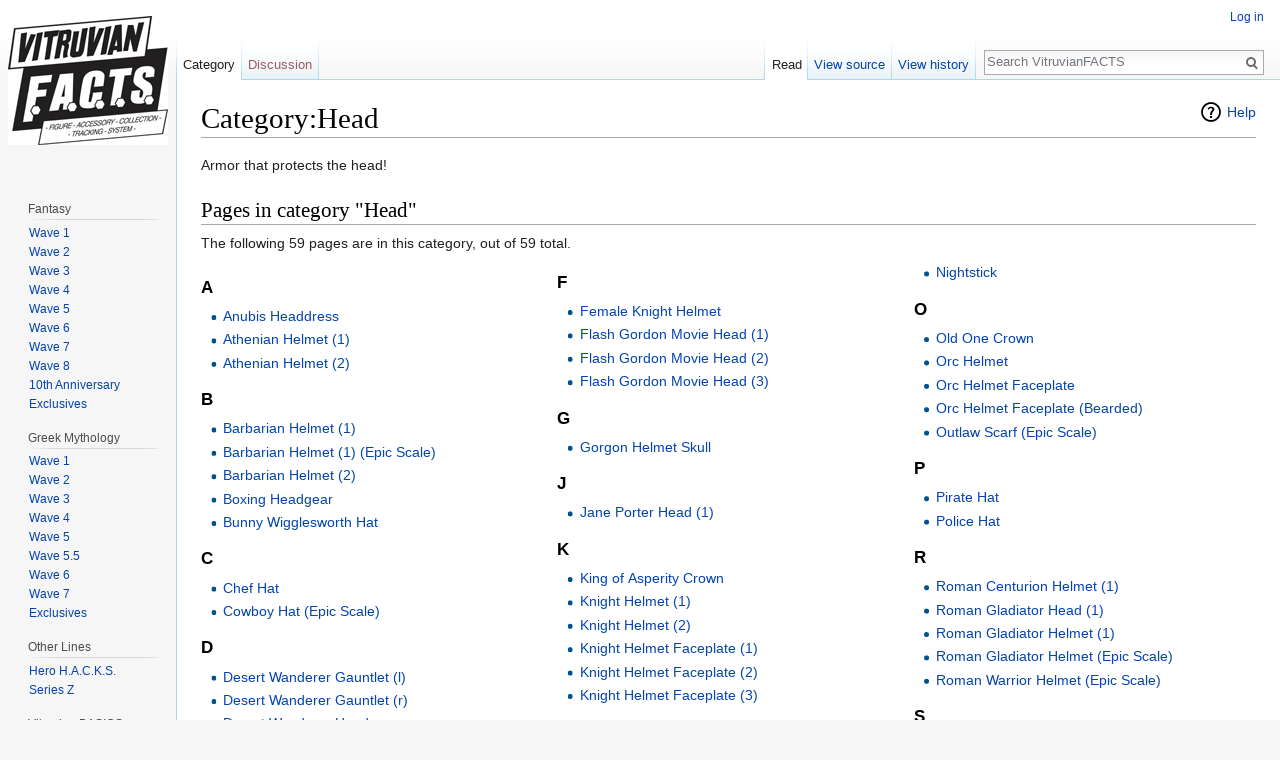

--- FILE ---
content_type: text/html; charset=UTF-8
request_url: http://vhackswiki.com/vhackswiki/index.php/Category:Head
body_size: 6003
content:
<!DOCTYPE html>
<html class="client-nojs" lang="en" dir="ltr">
<head>
<meta charset="UTF-8"/>
<title>Category:Head - VitruvianFACTS</title>
<script>document.documentElement.className = document.documentElement.className.replace( /(^|\s)client-nojs(\s|$)/, "$1client-js$2" );</script>
<script>(window.RLQ=window.RLQ||[]).push(function(){mw.config.set({"wgCanonicalNamespace":"Category","wgCanonicalSpecialPageName":false,"wgNamespaceNumber":14,"wgPageName":"Category:Head","wgTitle":"Head","wgCurRevisionId":1310,"wgRevisionId":1310,"wgArticleId":1008,"wgIsArticle":true,"wgIsRedirect":false,"wgAction":"view","wgUserName":null,"wgUserGroups":["*"],"wgCategories":[],"wgBreakFrames":false,"wgPageContentLanguage":"en","wgPageContentModel":"wikitext","wgSeparatorTransformTable":["",""],"wgDigitTransformTable":["",""],"wgDefaultDateFormat":"dmy","wgMonthNames":["","January","February","March","April","May","June","July","August","September","October","November","December"],"wgMonthNamesShort":["","Jan","Feb","Mar","Apr","May","Jun","Jul","Aug","Sep","Oct","Nov","Dec"],"wgRelevantPageName":"Category:Head","wgRelevantArticleId":1008,"wgRequestId":"aWrE3UNGLwdd3MoGb__05wAAAIk","wgIsProbablyEditable":false,"wgRestrictionEdit":[],"wgRestrictionMove":[],"wgWikiEditorEnabledModules":{"toolbar":true,"dialogs":true,"preview":true,"publish":true}});mw.loader.state({"site.styles":"ready","noscript":"ready","user.styles":"ready","user":"ready","user.options":"loading","user.tokens":"loading","mediawiki.action.view.categoryPage.styles":"ready","mediawiki.helplink":"ready","mediawiki.legacy.shared":"ready","mediawiki.legacy.commonPrint":"ready","mediawiki.sectionAnchor":"ready","mediawiki.skinning.interface":"ready","skins.vector.styles":"ready"});mw.loader.implement("user.options@0j3lz3q",function($,jQuery,require,module){mw.user.options.set({"variant":"en"});});mw.loader.implement("user.tokens@0sy3tea",function ( $, jQuery, require, module ) {
mw.user.tokens.set({"editToken":"+\\","patrolToken":"+\\","watchToken":"+\\","csrfToken":"+\\"});/*@nomin*/;

});mw.loader.load(["mediawiki.action.view.postEdit","site","mediawiki.page.startup","mediawiki.user","mediawiki.hidpi","mediawiki.page.ready","mediawiki.searchSuggest","skins.vector.js"]);});</script>
<link rel="stylesheet" href="/vhackswiki/load.php?debug=false&amp;lang=en&amp;modules=mediawiki.action.view.categoryPage.styles%7Cmediawiki.helplink%2CsectionAnchor%7Cmediawiki.legacy.commonPrint%2Cshared%7Cmediawiki.skinning.interface%7Cskins.vector.styles&amp;only=styles&amp;skin=vector"/>
<script async="" src="/vhackswiki/load.php?debug=false&amp;lang=en&amp;modules=startup&amp;only=scripts&amp;skin=vector"></script>
<meta name="ResourceLoaderDynamicStyles" content=""/>
<link rel="stylesheet" href="/vhackswiki/load.php?debug=false&amp;lang=en&amp;modules=site.styles&amp;only=styles&amp;skin=vector"/>
<meta name="generator" content="MediaWiki 1.29.1"/>
<link rel="shortcut icon" href="/favicon.ico"/>
<link rel="search" type="application/opensearchdescription+xml" href="/vhackswiki/opensearch_desc.php" title="VitruvianFACTS (en)"/>
<link rel="EditURI" type="application/rsd+xml" href="http://vhackswiki.com/vhackswiki/api.php?action=rsd"/>
<link rel="alternate" type="application/atom+xml" title="VitruvianFACTS Atom feed" href="/vhackswiki/index.php?title=Special:RecentChanges&amp;feed=atom"/>
</head>
<body class="mediawiki ltr sitedir-ltr mw-hide-empty-elt ns-14 ns-subject page-Category_Head rootpage-Category_Head skin-vector action-view">		<div id="mw-page-base" class="noprint"></div>
		<div id="mw-head-base" class="noprint"></div>
		<div id="content" class="mw-body" role="main">
			<a id="top"></a>

						<div class="mw-indicators mw-body-content">
<div id="mw-indicator-mw-helplink" class="mw-indicator"><a href="//www.mediawiki.org/wiki/Special:MyLanguage/Help:Categories" target="_blank" class="mw-helplink">Help</a></div>
</div>
			<h1 id="firstHeading" class="firstHeading" lang="en">Category:Head</h1>
									<div id="bodyContent" class="mw-body-content">
									<div id="siteSub">From VitruvianFACTS</div>
								<div id="contentSub"></div>
												<div id="jump-to-nav" class="mw-jump">
					Jump to:					<a href="#mw-head">navigation</a>, 					<a href="#p-search">search</a>
				</div>
				<div id="mw-content-text" lang="en" dir="ltr" class="mw-content-ltr"><p>Armor that protects the head!
</p>
<!-- 
NewPP limit report
Cached time: 20260116152134
Cache expiry: 86400
Dynamic content: false
CPU time usage: 0.000 seconds
Real time usage: 0.000 seconds
Preprocessor visited node count: 1/1000000
Preprocessor generated node count: 4/1000000
Post‐expand include size: 0/2097152 bytes
Template argument size: 0/2097152 bytes
Highest expansion depth: 1/40
Expensive parser function count: 0/100
-->
<!--
Transclusion expansion time report (%,ms,calls,template)
100.00%    0.000      1 -total
-->

<!-- Saved in parser cache with key HacksWiki:pcache:idhash:1008-0!*!*!*!*!*!* and timestamp 20260116152134 and revision id 1310
 -->
<div class="mw-category-generated" lang="en" dir="ltr"><div id="mw-pages">
<h2>Pages in category "Head"</h2>
<p>The following 59 pages are in this category, out of 59 total.
</p><div lang="en" dir="ltr" class="mw-content-ltr"><div class="mw-category"><div class="mw-category-group"><h3>A</h3>
<ul><li><a href="/vhackswiki/index.php/Anubis_Headdress" title="Anubis Headdress">Anubis Headdress</a></li>
<li><a href="/vhackswiki/index.php/Athenian_Helmet_(1)" title="Athenian Helmet (1)">Athenian Helmet (1)</a></li>
<li><a href="/vhackswiki/index.php/Athenian_Helmet_(2)" title="Athenian Helmet (2)">Athenian Helmet (2)</a></li></ul></div><div class="mw-category-group"><h3>B</h3>
<ul><li><a href="/vhackswiki/index.php/Barbarian_Helmet_(1)" title="Barbarian Helmet (1)">Barbarian Helmet (1)</a></li>
<li><a href="/vhackswiki/index.php/Barbarian_Helmet_(1)_(Epic_Scale)" title="Barbarian Helmet (1) (Epic Scale)">Barbarian Helmet (1) (Epic Scale)</a></li>
<li><a href="/vhackswiki/index.php/Barbarian_Helmet_(2)" title="Barbarian Helmet (2)">Barbarian Helmet (2)</a></li>
<li><a href="/vhackswiki/index.php/Boxing_Headgear" title="Boxing Headgear">Boxing Headgear</a></li>
<li><a href="/vhackswiki/index.php/Bunny_Wigglesworth_Hat" title="Bunny Wigglesworth Hat">Bunny Wigglesworth Hat</a></li></ul></div><div class="mw-category-group"><h3>C</h3>
<ul><li><a href="/vhackswiki/index.php/Chef_Hat" title="Chef Hat">Chef Hat</a></li>
<li><a href="/vhackswiki/index.php/Cowboy_Hat_(Epic_Scale)" title="Cowboy Hat (Epic Scale)">Cowboy Hat (Epic Scale)</a></li></ul></div><div class="mw-category-group"><h3>D</h3>
<ul><li><a href="/vhackswiki/index.php/Desert_Wanderer_Gauntlet_(l)" title="Desert Wanderer Gauntlet (l)">Desert Wanderer Gauntlet (l)</a></li>
<li><a href="/vhackswiki/index.php/Desert_Wanderer_Gauntlet_(r)" title="Desert Wanderer Gauntlet (r)">Desert Wanderer Gauntlet (r)</a></li>
<li><a href="/vhackswiki/index.php/Desert_Wanderer_Hood" title="Desert Wanderer Hood">Desert Wanderer Hood</a></li>
<li><a href="/vhackswiki/index.php/Desert_Wanderer_Leg_Wrap_(l)" title="Desert Wanderer Leg Wrap (l)">Desert Wanderer Leg Wrap (l)</a></li>
<li><a href="/vhackswiki/index.php/Desert_Wanderer_Leg_Wrap_(r)" title="Desert Wanderer Leg Wrap (r)">Desert Wanderer Leg Wrap (r)</a></li>
<li><a href="/vhackswiki/index.php/Desert_Wanderer_Scarf" title="Desert Wanderer Scarf">Desert Wanderer Scarf</a></li>
<li><a href="/vhackswiki/index.php/Desert_Wanderer_Sleeve_(l)" title="Desert Wanderer Sleeve (l)">Desert Wanderer Sleeve (l)</a></li>
<li><a href="/vhackswiki/index.php/Desert_Wanderer_Sleeve_(r)" title="Desert Wanderer Sleeve (r)">Desert Wanderer Sleeve (r)</a></li>
<li><a href="/vhackswiki/index.php/Dragon_Harvester_Helmet" title="Dragon Harvester Helmet">Dragon Harvester Helmet</a></li>
<li><a href="/vhackswiki/index.php/Dragon_Knight_Helmet" title="Dragon Knight Helmet">Dragon Knight Helmet</a></li></ul></div><div class="mw-category-group"><h3>E</h3>
<ul><li><a href="/vhackswiki/index.php/Elven_Hood" title="Elven Hood">Elven Hood</a></li></ul></div><div class="mw-category-group"><h3>F</h3>
<ul><li><a href="/vhackswiki/index.php/Female_Knight_Helmet" title="Female Knight Helmet">Female Knight Helmet</a></li>
<li><a href="/vhackswiki/index.php/Flash_Gordon_Movie_Head_(1)" title="Flash Gordon Movie Head (1)">Flash Gordon Movie Head (1)</a></li>
<li><a href="/vhackswiki/index.php/Flash_Gordon_Movie_Head_(2)" title="Flash Gordon Movie Head (2)">Flash Gordon Movie Head (2)</a></li>
<li><a href="/vhackswiki/index.php/Flash_Gordon_Movie_Head_(3)" title="Flash Gordon Movie Head (3)">Flash Gordon Movie Head (3)</a></li></ul></div><div class="mw-category-group"><h3>G</h3>
<ul><li><a href="/vhackswiki/index.php/Gorgon_Helmet_Skull" title="Gorgon Helmet Skull">Gorgon Helmet Skull</a></li></ul></div><div class="mw-category-group"><h3>J</h3>
<ul><li><a href="/vhackswiki/index.php/Jane_Porter_Head_(1)" title="Jane Porter Head (1)">Jane Porter Head (1)</a></li></ul></div><div class="mw-category-group"><h3>K</h3>
<ul><li><a href="/vhackswiki/index.php/King_of_Asperity_Crown" title="King of Asperity Crown">King of Asperity Crown</a></li>
<li><a href="/vhackswiki/index.php/Knight_Helmet_(1)" title="Knight Helmet (1)">Knight Helmet (1)</a></li>
<li><a href="/vhackswiki/index.php/Knight_Helmet_(2)" title="Knight Helmet (2)">Knight Helmet (2)</a></li>
<li><a href="/vhackswiki/index.php/Knight_Helmet_Faceplate_(1)" title="Knight Helmet Faceplate (1)">Knight Helmet Faceplate (1)</a></li>
<li><a href="/vhackswiki/index.php/Knight_Helmet_Faceplate_(2)" title="Knight Helmet Faceplate (2)">Knight Helmet Faceplate (2)</a></li>
<li><a href="/vhackswiki/index.php/Knight_Helmet_Faceplate_(3)" title="Knight Helmet Faceplate (3)">Knight Helmet Faceplate (3)</a></li></ul></div><div class="mw-category-group"><h3>M</h3>
<ul><li><a href="/vhackswiki/index.php/Mage_Collar" title="Mage Collar">Mage Collar</a></li>
<li><a href="/vhackswiki/index.php/Mage_Hood" title="Mage Hood">Mage Hood</a></li>
<li><a href="/vhackswiki/index.php/Mage_Hood_(Epic_Scale)" title="Mage Hood (Epic Scale)">Mage Hood (Epic Scale)</a></li>
<li><a href="/vhackswiki/index.php/Malavar_Quell_Hat" title="Malavar Quell Hat">Malavar Quell Hat</a></li>
<li><a href="/vhackswiki/index.php/Mask_of_Zorro_Hat" title="Mask of Zorro Hat">Mask of Zorro Hat</a></li>
<li><a href="/vhackswiki/index.php/Myrmidon_Helmet" title="Myrmidon Helmet">Myrmidon Helmet</a></li></ul></div><div class="mw-category-group"><h3>N</h3>
<ul><li><a href="/vhackswiki/index.php/Naga_Helmet" title="Naga Helmet">Naga Helmet</a></li>
<li><a href="/vhackswiki/index.php/Nightstick" title="Nightstick">Nightstick</a></li></ul></div><div class="mw-category-group"><h3>O</h3>
<ul><li><a href="/vhackswiki/index.php/Old_One_Crown" title="Old One Crown">Old One Crown</a></li>
<li><a href="/vhackswiki/index.php/Orc_Helmet" title="Orc Helmet">Orc Helmet</a></li>
<li><a href="/vhackswiki/index.php/Orc_Helmet_Faceplate" title="Orc Helmet Faceplate">Orc Helmet Faceplate</a></li>
<li><a href="/vhackswiki/index.php/Orc_Helmet_Faceplate_(Bearded)" title="Orc Helmet Faceplate (Bearded)">Orc Helmet Faceplate (Bearded)</a></li>
<li><a href="/vhackswiki/index.php/Outlaw_Scarf_(Epic_Scale)" title="Outlaw Scarf (Epic Scale)">Outlaw Scarf (Epic Scale)</a></li></ul></div><div class="mw-category-group"><h3>P</h3>
<ul><li><a href="/vhackswiki/index.php/Pirate_Hat" title="Pirate Hat">Pirate Hat</a></li>
<li><a href="/vhackswiki/index.php/Police_Hat" title="Police Hat">Police Hat</a></li></ul></div><div class="mw-category-group"><h3>R</h3>
<ul><li><a href="/vhackswiki/index.php/Roman_Centurion_Helmet_(1)" title="Roman Centurion Helmet (1)">Roman Centurion Helmet (1)</a></li>
<li><a href="/vhackswiki/index.php/Roman_Gladiator_Head_(1)" title="Roman Gladiator Head (1)">Roman Gladiator Head (1)</a></li>
<li><a href="/vhackswiki/index.php/Roman_Gladiator_Helmet_(1)" title="Roman Gladiator Helmet (1)">Roman Gladiator Helmet (1)</a></li>
<li><a href="/vhackswiki/index.php/Roman_Gladiator_Helmet_(Epic_Scale)" title="Roman Gladiator Helmet (Epic Scale)">Roman Gladiator Helmet (Epic Scale)</a></li>
<li><a href="/vhackswiki/index.php/Roman_Warrior_Helmet_(Epic_Scale)" title="Roman Warrior Helmet (Epic Scale)">Roman Warrior Helmet (Epic Scale)</a></li></ul></div><div class="mw-category-group"><h3>S</h3>
<ul><li><a href="/vhackswiki/index.php/Spartan_Helmet" title="Spartan Helmet">Spartan Helmet</a></li>
<li><a href="/vhackswiki/index.php/Spartan_Helmet_(Epic_Scale)" title="Spartan Helmet (Epic Scale)">Spartan Helmet (Epic Scale)</a></li></ul></div><div class="mw-category-group"><h3>T</h3>
<ul><li><a href="/vhackswiki/index.php/Tarzan_Head_(1)" title="Tarzan Head (1)">Tarzan Head (1)</a></li>
<li><a href="/vhackswiki/index.php/Tezcatlipoca_Headdress" title="Tezcatlipoca Headdress">Tezcatlipoca Headdress</a></li></ul></div><div class="mw-category-group"><h3>Z</h3>
<ul><li><a href="/vhackswiki/index.php/Zorro_Hat" title="Zorro Hat">Zorro Hat</a></li>
<li><a href="/vhackswiki/index.php/Zorro_Hat_(Gay_Blade)" title="Zorro Hat (Gay Blade)">Zorro Hat (Gay Blade)</a></li></ul></div></div></div>
</div></div></div>					<div class="printfooter">
						Retrieved from "<a dir="ltr" href="http://vhackswiki.com/vhackswiki/index.php?title=Category:Head&amp;oldid=1310">http://vhackswiki.com/vhackswiki/index.php?title=Category:Head&amp;oldid=1310</a>"					</div>
				<div id="catlinks" class="catlinks catlinks-allhidden" data-mw="interface"></div>				<div class="visualClear"></div>
							</div>
		</div>
		<div id="mw-navigation">
			<h2>Navigation menu</h2>

			<div id="mw-head">
									<div id="p-personal" role="navigation" class="" aria-labelledby="p-personal-label">
						<h3 id="p-personal-label">Personal tools</h3>
						<ul>
							<li id="pt-login"><a href="/vhackswiki/index.php?title=Special:UserLogin&amp;returnto=Category%3AHead" title="You are encouraged to log in; however, it is not mandatory [o]" accesskey="o">Log in</a></li>						</ul>
					</div>
									<div id="left-navigation">
										<div id="p-namespaces" role="navigation" class="vectorTabs" aria-labelledby="p-namespaces-label">
						<h3 id="p-namespaces-label">Namespaces</h3>
						<ul>
															<li  id="ca-nstab-category" class="selected"><span><a href="/vhackswiki/index.php/Category:Head"  title="View the category page [c]" accesskey="c">Category</a></span></li>
															<li  id="ca-talk" class="new"><span><a href="/vhackswiki/index.php?title=Category_talk:Head&amp;action=edit&amp;redlink=1"  title="Discussion about the content page [t]" accesskey="t" rel="discussion">Discussion</a></span></li>
													</ul>
					</div>
										<div id="p-variants" role="navigation" class="vectorMenu emptyPortlet" aria-labelledby="p-variants-label">
												<h3 id="p-variants-label">
							<span>Variants</span><a href="#"></a>
						</h3>

						<div class="menu">
							<ul>
															</ul>
						</div>
					</div>
									</div>
				<div id="right-navigation">
										<div id="p-views" role="navigation" class="vectorTabs" aria-labelledby="p-views-label">
						<h3 id="p-views-label">Views</h3>
						<ul>
															<li id="ca-view" class="selected"><span><a href="/vhackswiki/index.php/Category:Head" >Read</a></span></li>
															<li id="ca-viewsource"><span><a href="/vhackswiki/index.php?title=Category:Head&amp;action=edit"  title="This page is protected.&#10;You can view its source [e]" accesskey="e">View source</a></span></li>
															<li id="ca-history" class="collapsible"><span><a href="/vhackswiki/index.php?title=Category:Head&amp;action=history"  title="Past revisions of this page [h]" accesskey="h">View history</a></span></li>
													</ul>
					</div>
										<div id="p-cactions" role="navigation" class="vectorMenu emptyPortlet" aria-labelledby="p-cactions-label">
						<h3 id="p-cactions-label"><span>More</span><a href="#"></a></h3>

						<div class="menu">
							<ul>
															</ul>
						</div>
					</div>
										<div id="p-search" role="search">
						<h3>
							<label for="searchInput">Search</label>
						</h3>

						<form action="/vhackswiki/index.php" id="searchform">
							<div id="simpleSearch">
							<input type="search" name="search" placeholder="Search VitruvianFACTS" title="Search VitruvianFACTS [f]" accesskey="f" id="searchInput"/><input type="hidden" value="Special:Search" name="title"/><input type="submit" name="fulltext" value="Search" title="Search the pages for this text" id="mw-searchButton" class="searchButton mw-fallbackSearchButton"/><input type="submit" name="go" value="Go" title="Go to a page with this exact name if it exists" id="searchButton" class="searchButton"/>							</div>
						</form>
					</div>
									</div>
			</div>
			<div id="mw-panel">
				<div id="p-logo" role="banner"><a class="mw-wiki-logo" href="/vhackswiki/index.php/Main_Page"  title="Visit the main page"></a></div>
						<div class="portal" role="navigation" id='p-www.bossfightshop.com.7CBossFightShop' aria-labelledby='p-www.bossfightshop.com.7CBossFightShop-label'>
			<h3 id='p-www.bossfightshop.com.7CBossFightShop-label'>www.bossfightshop.com|BossFightShop</h3>

			<div class="body">
									<ul>
											</ul>
							</div>
		</div>
			<div class="portal" role="navigation" id='p-Fantasy' aria-labelledby='p-Fantasy-label'>
			<h3 id='p-Fantasy-label'>Fantasy</h3>

			<div class="body">
									<ul>
						<li id="n-Wave-1"><a href="/vhackswiki/index.php/Series_02_-_Fantasy#Wave_1">Wave 1</a></li><li id="n-Wave-2"><a href="/vhackswiki/index.php/Series_02_-_Fantasy#Wave_2">Wave 2</a></li><li id="n-Wave-3"><a href="/vhackswiki/index.php/Series_02_-_Fantasy#Wave_3">Wave 3</a></li><li id="n-Wave-4"><a href="/vhackswiki/index.php/Series_02_-_Fantasy#Wave_4">Wave 4</a></li><li id="n-Wave-5"><a href="/vhackswiki/index.php/Series_02_-_Fantasy#Wave_5">Wave 5</a></li><li id="n-Wave-6"><a href="/vhackswiki/index.php/Series_02_-_Fantasy#Wave_6">Wave 6</a></li><li id="n-Wave-7"><a href="/vhackswiki/index.php/Series_02_-_Fantasy#Wave_7">Wave 7</a></li><li id="n-Wave-8"><a href="/vhackswiki/index.php/Series_02_-_Fantasy#Wave_8">Wave 8</a></li><li id="n-10th-Anniversary"><a href="/vhackswiki/index.php/Series_02_-_Fantasy#10th_Anniversary">10th Anniversary</a></li><li id="n-Exclusives"><a href="/vhackswiki/index.php/Series_02_-_Fantasy#Exclusives">Exclusives</a></li>					</ul>
							</div>
		</div>
			<div class="portal" role="navigation" id='p-Greek_Mythology' aria-labelledby='p-Greek_Mythology-label'>
			<h3 id='p-Greek_Mythology-label'>Greek Mythology</h3>

			<div class="body">
									<ul>
						<li id="n-Wave-1"><a href="/vhackswiki/index.php/Series_01_-_Greek_Mythology#Wave_1">Wave 1</a></li><li id="n-Wave-2"><a href="/vhackswiki/index.php/Series_01_-_Greek_Mythology#Wave_2">Wave 2</a></li><li id="n-Wave-3"><a href="/vhackswiki/index.php/Series_01_-_Greek_Mythology#Wave_3">Wave 3</a></li><li id="n-Wave-4"><a href="/vhackswiki/index.php/Series_01_-_Greek_Mythology#Wave_4">Wave 4</a></li><li id="n-Wave-5"><a href="/vhackswiki/index.php/Series_01_-_Greek_Mythology#Wave_5">Wave 5</a></li><li id="n-Wave-5.5"><a href="/vhackswiki/index.php/Series_01_-_Greek_Mythology#Wave_5.5">Wave 5.5</a></li><li id="n-Wave-6"><a href="/vhackswiki/index.php/Series_01_-_Greek_Mythology#Wave_6">Wave 6</a></li><li id="n-Wave-7"><a href="/vhackswiki/index.php/Series_01_-_Greek_Mythology#Wave_7">Wave 7</a></li><li id="n-Exclusives"><a href="/vhackswiki/index.php/Series_01_-_Greek_Mythology#Exclusives">Exclusives</a></li>					</ul>
							</div>
		</div>
			<div class="portal" role="navigation" id='p-Other_Lines' aria-labelledby='p-Other_Lines-label'>
			<h3 id='p-Other_Lines-label'>Other Lines</h3>

			<div class="body">
									<ul>
						<li id="n-Hero-H.A.C.K.S."><a href="/vhackswiki/index.php/Hero_H.A.C.K.S.">Hero H.A.C.K.S.</a></li><li id="n-Series-Z"><a href="/vhackswiki/index.php/Series_Z_-_Zombies">Series Z</a></li>					</ul>
							</div>
		</div>
			<div class="portal" role="navigation" id='p-Vitruvian_BASICS' aria-labelledby='p-Vitruvian_BASICS-label'>
			<h3 id='p-Vitruvian_BASICS-label'>Vitruvian BASICS</h3>

			<div class="body">
									<ul>
						<li id="n-Wave-1"><a href="/vhackswiki/index.php/Vitruvian_BASICS#Wave_1">Wave 1</a></li><li id="n-Wave-2"><a href="/vhackswiki/index.php/Vitruvian_BASICS#Wave_2">Wave 2</a></li><li id="n-Special-Release"><a href="/vhackswiki/index.php/Vitruvian_BASICS#Special_Release">Special Release</a></li>					</ul>
							</div>
		</div>
			<div class="portal" role="navigation" id='p-Mighty_Steeds' aria-labelledby='p-Mighty_Steeds-label'>
			<h3 id='p-Mighty_Steeds-label'>Mighty Steeds</h3>

			<div class="body">
									<ul>
						<li id="n-Horses"><a href="/vhackswiki/index.php/Mighty_Steeds#Horses">Horses</a></li><li id="n-Tack"><a href="/vhackswiki/index.php/Mighty_Steeds#Tack">Tack</a></li><li id="n-Creature-Building-Sets"><a href="/vhackswiki/index.php/Mighty_Steeds#Creature_Building_Sets">Creature Building Sets</a></li><li id="n-Mini-Gear-Kits"><a href="/vhackswiki/index.php/Mighty_Steeds#Mini_Gear_Kits">Mini Gear Kits</a></li>					</ul>
							</div>
		</div>
			<div class="portal" role="navigation" id='p-H.A.C.K.S.' aria-labelledby='p-H.A.C.K.S.-label'>
			<h3 id='p-H.A.C.K.S.-label'>H.A.C.K.S.</h3>

			<div class="body">
									<ul>
						<li id="n-Accessories"><a href="/vhackswiki/index.php/Category:Accessories">Accessories</a></li><li id="n-Accessory-Packs"><a href="/vhackswiki/index.php/Category:Accessory_Pack">Accessory Packs</a></li><li id="n-Character-Creator-Kits"><a href="/vhackswiki/index.php/Category:Character_Kits">Character Creator Kits</a></li><li id="n-Blanks"><a href="/vhackswiki/index.php/Category:Blanks">Blanks</a></li><li id="n-Skeletons"><a href="/vhackswiki/index.php/Category:Skeletons">Skeletons</a></li><li id="n-Body-Parts"><a href="/vhackswiki/index.php/Category:Body_Parts">Body Parts</a></li><li id="n-Grab-Bags"><a href="/vhackswiki/index.php/Category:Grab_Bags">Grab Bags</a></li><li id="n-Mini-Kits"><a href="/vhackswiki/index.php/Category:Mini-Kits">Mini-Kits</a></li>					</ul>
							</div>
		</div>
			<div class="portal" role="navigation" id='p-Site_Links' aria-labelledby='p-Site_Links-label'>
			<h3 id='p-Site_Links-label'>Site Links</h3>

			<div class="body">
									<ul>
						<li id="n-mainpage-description"><a href="/vhackswiki/index.php/Main_Page" title="Visit the main page [z]" accesskey="z">Main page</a></li><li id="n-recentchanges"><a href="/vhackswiki/index.php/Special:RecentChanges" title="A list of recent changes in the wiki [r]" accesskey="r">Recent changes</a></li><li id="n-randompage"><a href="/vhackswiki/index.php/Special:Random" title="Load a random page [x]" accesskey="x">Random page</a></li><li id="n-help"><a href="https://www.mediawiki.org/wiki/Special:MyLanguage/Help:Contents" title="The place to find out">Help</a></li>					</ul>
							</div>
		</div>
			<div class="portal" role="navigation" id='p-tb' aria-labelledby='p-tb-label'>
			<h3 id='p-tb-label'>Tools</h3>

			<div class="body">
									<ul>
						<li id="t-whatlinkshere"><a href="/vhackswiki/index.php/Special:WhatLinksHere/Category:Head" title="A list of all wiki pages that link here [j]" accesskey="j">What links here</a></li><li id="t-recentchangeslinked"><a href="/vhackswiki/index.php/Special:RecentChangesLinked/Category:Head" rel="nofollow" title="Recent changes in pages linked from this page [k]" accesskey="k">Related changes</a></li><li id="t-specialpages"><a href="/vhackswiki/index.php/Special:SpecialPages" title="A list of all special pages [q]" accesskey="q">Special pages</a></li><li id="t-print"><a href="/vhackswiki/index.php?title=Category:Head&amp;printable=yes" rel="alternate" title="Printable version of this page [p]" accesskey="p">Printable version</a></li><li id="t-permalink"><a href="/vhackswiki/index.php?title=Category:Head&amp;oldid=1310" title="Permanent link to this revision of the page">Permanent link</a></li><li id="t-info"><a href="/vhackswiki/index.php?title=Category:Head&amp;action=info" title="More information about this page">Page information</a></li>					</ul>
							</div>
		</div>
				</div>
		</div>
		<div id="footer" role="contentinfo">
							<ul id="footer-info">
											<li id="footer-info-lastmod"> This page was last edited on 28 May 2016, at 03:01.</li>
									</ul>
							<ul id="footer-places">
											<li id="footer-places-privacy"><a href="/vhackswiki/index.php/VitruvianFACTS:Privacy_policy" title="VitruvianFACTS:Privacy policy">Privacy policy</a></li>
											<li id="footer-places-about"><a href="/vhackswiki/index.php/VitruvianFACTS:About" title="VitruvianFACTS:About">About VitruvianFACTS</a></li>
											<li id="footer-places-disclaimer"><a href="/vhackswiki/index.php/VitruvianFACTS:General_disclaimer" title="VitruvianFACTS:General disclaimer">Disclaimers</a></li>
									</ul>
										<ul id="footer-icons" class="noprint">
											<li id="footer-poweredbyico">
							<a href="//www.mediawiki.org/"><img src="/vhackswiki/resources/assets/poweredby_mediawiki_88x31.png" alt="Powered by MediaWiki" srcset="/vhackswiki/resources/assets/poweredby_mediawiki_132x47.png 1.5x, /vhackswiki/resources/assets/poweredby_mediawiki_176x62.png 2x" width="88" height="31"/></a>						</li>
									</ul>
						<div style="clear:both"></div>
		</div>
		<script>(window.RLQ=window.RLQ||[]).push(function(){mw.config.set({"wgPageParseReport":{"limitreport":{"cputime":"0.000","walltime":"0.000","ppvisitednodes":{"value":1,"limit":1000000},"ppgeneratednodes":{"value":4,"limit":1000000},"postexpandincludesize":{"value":0,"limit":2097152},"templateargumentsize":{"value":0,"limit":2097152},"expansiondepth":{"value":1,"limit":40},"expensivefunctioncount":{"value":0,"limit":100},"timingprofile":["100.00%    0.000      1 -total"]},"cachereport":{"timestamp":"20260116152134","ttl":86400,"transientcontent":false}}});});</script><script>(window.RLQ=window.RLQ||[]).push(function(){mw.config.set({"wgBackendResponseTime":165});});</script>
	</body>
</html>


--- FILE ---
content_type: text/css; charset=utf-8
request_url: http://vhackswiki.com/vhackswiki/load.php?debug=false&lang=en&modules=site.styles&only=styles&skin=vector
body_size: 94
content:
#p-googleadsense .body{display:block !important}#p-googleadsense h3{display:block}#p-googleadsense h3{background:none !important}

--- FILE ---
content_type: text/javascript; charset=utf-8
request_url: http://vhackswiki.com/vhackswiki/load.php?debug=false&lang=en&modules=startup&only=scripts&skin=vector
body_size: 6589
content:
var mwPerformance=(window.performance&&performance.mark)?performance:{mark:function(){}},mwNow=(function(){var perf=window.performance,navStart=perf&&perf.timing&&perf.timing.navigationStart;return navStart&&typeof perf.now==='function'?function(){return navStart+perf.now();}:function(){return Date.now();};}()),mediaWikiLoadStart;function isCompatible(str){var ua=str||navigator.userAgent;return!!((function(){'use strict';return!this&&!!Function.prototype.bind&&!!window.JSON;}())&&'querySelector'in document&&'localStorage'in window&&'addEventListener'in window&&!(ua.match(/webOS\/1\.[0-4]|SymbianOS|Series60|NetFront|Opera Mini|S40OviBrowser|MeeGo|Android.+Glass|^Mozilla\/5\.0 .+ Gecko\/$|googleweblight/)||ua.match(/PlayStation/i)));}(function(){var NORLQ,script;if(!isCompatible()){document.documentElement.className=document.documentElement.className.replace(/(^|\s)client-js(\s|$)/,'$1client-nojs$2');NORLQ=window.NORLQ||[];while(NORLQ.length){NORLQ.shift()();}window.NORLQ={push:function(
fn){fn();}};window.RLQ={push:function(){}};return;}function startUp(){mw.config=new mw.Map(true);mw.loader.addSource({"local":"/vhackswiki/load.php"});mw.loader.register([["site","1ef2fwy",[1]],["site.styles","0vbq0q3",[],"site"],["noscript","18rwkdz",[],"noscript"],["filepage","1abof98"],["user.groups","1hh3g1y",[5]],["user","1heajlu",[6],"user"],["user.styles","02ppfzc",[],"user"],["user.defaults","0ndc5h2"],["user.options","0j3lz3q",[7],"private"],["user.tokens","0sy3tea",[],"private"],["mediawiki.language.data","0msaucq",[177]],["mediawiki.skinning.elements","0dnjol7"],["mediawiki.skinning.content","0k23f43"],["mediawiki.skinning.interface","15xn4xm"],["mediawiki.skinning.content.parsoid","0emd41z"],["mediawiki.skinning.content.externallinks","0r8hsod"],["jquery.accessKeyLabel","0ekni7y",[25,134]],["jquery.appear","0vd4nnp"],["jquery.async","0c23aqh"],["jquery.autoEllipsis","1sewop6",[37]],["jquery.badge","16ldcu1",[174]],["jquery.byteLength","0wm9jag"],["jquery.byteLimit",
"0mn50ag",[21]],["jquery.checkboxShiftClick","0rniv0r"],["jquery.chosen","10dmqr7"],["jquery.client","1s5h5ay"],["jquery.color","1rtzbrt",[27]],["jquery.colorUtil","1q0u4p0"],["jquery.confirmable","1fmrogr",[178]],["jquery.cookie","0bfyr8y"],["jquery.expandableField","0zco6og"],["jquery.farbtastic","1pjv4tf",[27]],["jquery.footHovzer","0ooj1ru"],["jquery.form","0ssk4h3"],["jquery.fullscreen","0m0nrsv"],["jquery.getAttrs","005l4nk"],["jquery.hidpi","0iy7pi4"],["jquery.highlightText","0ohvi9s",[134]],["jquery.hoverIntent","0szxcld"],["jquery.i18n","1pc7nqw",[176]],["jquery.localize","1bre8uc"],["jquery.makeCollapsible","13k25zc"],["jquery.mockjax","16bz1ai"],["jquery.mw-jump","18ae2p4"],["jquery.mwExtension","1mc71tu"],["jquery.placeholder","0j2lp78"],["jquery.qunit","0lalyf8"],["jquery.spinner","0dcz7wf"],["jquery.jStorage","04nvicf"],["jquery.suggestions","1mzn44w",[37]],["jquery.tabIndex","0dcrnhp"],["jquery.tablesorter","1du5hm9",[134,179]],["jquery.textSelection","1ap951d",[25]],[
"jquery.throttle-debounce","00q405y"],["jquery.xmldom","1oh1s49"],["jquery.tipsy","0k0w4wr"],["jquery.ui.core","1icv49o",[57],"jquery.ui"],["jquery.ui.core.styles","0xyyj9o",[],"jquery.ui"],["jquery.ui.accordion","0r8jaty",[56,76],"jquery.ui"],["jquery.ui.autocomplete","1hiuefz",[65],"jquery.ui"],["jquery.ui.button","1q2ibnm",[56,76],"jquery.ui"],["jquery.ui.datepicker","112cphx",[56],"jquery.ui"],["jquery.ui.dialog","1mzwh95",[60,63,67,69],"jquery.ui"],["jquery.ui.draggable","1blkmkw",[56,66],"jquery.ui"],["jquery.ui.droppable","10tu8bh",[63],"jquery.ui"],["jquery.ui.menu","1of5fr0",[56,67,76],"jquery.ui"],["jquery.ui.mouse","0j3y438",[76],"jquery.ui"],["jquery.ui.position","0uypm9h",[],"jquery.ui"],["jquery.ui.progressbar","0kb0p16",[56,76],"jquery.ui"],["jquery.ui.resizable","173gms7",[56,66],"jquery.ui"],["jquery.ui.selectable","05ztai4",[56,66],"jquery.ui"],["jquery.ui.slider","1rvhjbk",[56,66],"jquery.ui"],["jquery.ui.sortable","103d9po",[56,66],"jquery.ui"],["jquery.ui.spinner",
"1rwy7c0",[60],"jquery.ui"],["jquery.ui.tabs","07086dv",[56,76],"jquery.ui"],["jquery.ui.tooltip","1tycyh7",[56,67,76],"jquery.ui"],["jquery.ui.widget","0em8yej",[],"jquery.ui"],["jquery.effects.core","1y2uwpz",[],"jquery.ui"],["jquery.effects.blind","1vewq6m",[77],"jquery.ui"],["jquery.effects.bounce","1rlw0ci",[77],"jquery.ui"],["jquery.effects.clip","11zus0r",[77],"jquery.ui"],["jquery.effects.drop","102hau3",[77],"jquery.ui"],["jquery.effects.explode","04iikno",[77],"jquery.ui"],["jquery.effects.fade","0ewldvm",[77],"jquery.ui"],["jquery.effects.fold","1eaq69q",[77],"jquery.ui"],["jquery.effects.highlight","1dbftmo",[77],"jquery.ui"],["jquery.effects.pulsate","1wkwmg8",[77],"jquery.ui"],["jquery.effects.scale","0f07vfk",[77],"jquery.ui"],["jquery.effects.shake","1gzgnqr",[77],"jquery.ui"],["jquery.effects.slide","1p2x8u4",[77],"jquery.ui"],["jquery.effects.transfer","1kpjhje",[77],"jquery.ui"],["json","1hh3g1y"],["moment","0h840nj",[174]],["mediawiki.apihelp","1ma3cv6"],[
"mediawiki.template","06fdhp7"],["mediawiki.template.mustache","0srw7gf",[94]],["mediawiki.template.regexp","142pmud",[94]],["mediawiki.apipretty","0ecg5ox"],["mediawiki.api","0ev89jg",[151,9]],["mediawiki.api.category","0mmu18u",[139,98]],["mediawiki.api.edit","18jthe0",[139,98]],["mediawiki.api.login","14oz5hm",[98]],["mediawiki.api.options","0q6l0vg",[98]],["mediawiki.api.parse","0hkyqwe",[98]],["mediawiki.api.upload","1gmovh4",[100]],["mediawiki.api.user","03e7yv0",[98]],["mediawiki.api.watch","14pvj0t",[98]],["mediawiki.api.messages","1lxv5k0",[98]],["mediawiki.api.rollback","0andofu",[98]],["mediawiki.content.json","0q0rekz"],["mediawiki.confirmCloseWindow","0x83ihi"],["mediawiki.debug","00a9saw",[32]],["mediawiki.diff.styles","1vmgpbt"],["mediawiki.feedback","1o82cph",[139,128,269]],["mediawiki.feedlink","16jg5hg"],["mediawiki.filewarning","0ddgsqq",[265]],["mediawiki.ForeignApi","0l6jwxk",[117]],["mediawiki.ForeignApi.core","149e0qw",[98,261]],["mediawiki.helplink","1yx5kqk"],[
"mediawiki.hidpi","0l0t0ia",[36],null,null,"return'srcset'in new Image();"],["mediawiki.hlist","0yyehz2"],["mediawiki.htmlform","1nr4g7l",[22,134]],["mediawiki.htmlform.checker","18pf01h"],["mediawiki.htmlform.ooui","0jartzt",[265]],["mediawiki.htmlform.styles","120gk6c"],["mediawiki.htmlform.ooui.styles","1exp7ys"],["mediawiki.icon","0n4ac47"],["mediawiki.inspect","1hwmrhi",[21,134]],["mediawiki.messagePoster","0eo4g3h",[116]],["mediawiki.messagePoster.wikitext","0h90kpi",[100,128]],["mediawiki.notification","1n7f5yt",[187]],["mediawiki.notify","0cjkx1q"],["mediawiki.notification.convertmessagebox","1f9197z",[130]],["mediawiki.notification.convertmessagebox.styles","0k89vrg"],["mediawiki.RegExp","0n347o0"],["mediawiki.pager.tablePager","0ti0tk2"],["mediawiki.searchSuggest","1jre4bj",[35,49,98]],["mediawiki.sectionAnchor","10nde5v"],["mediawiki.storage","0l0oc2z"],["mediawiki.Title","1dvbkij",[21,151]],["mediawiki.Upload","0e7p7qe",[104]],["mediawiki.ForeignUpload","026sdyg",[116,140]]
,["mediawiki.ForeignStructuredUpload.config","1fvsh13"],["mediawiki.ForeignStructuredUpload","06m5yat",[142,141]],["mediawiki.Upload.Dialog","1ijy8ke",[145]],["mediawiki.Upload.BookletLayout","0rvqp6h",[140,178,149,258,92,267,269,275,276]],["mediawiki.ForeignStructuredUpload.BookletLayout","1b4rto3",[143,145,107,182,250,247]],["mediawiki.toc","15n56rv",[155]],["mediawiki.Uri","06cejhp",[151,96]],["mediawiki.user","1f0a4sf",[105,155,138,8]],["mediawiki.userSuggest","1nvv3fh",[49,98]],["mediawiki.util","13vj2bc",[16,131]],["mediawiki.viewport","0ex28xh"],["mediawiki.checkboxtoggle","0heqjt9"],["mediawiki.checkboxtoggle.styles","1vfn8pv"],["mediawiki.cookie","1dmn4f8",[29]],["mediawiki.toolbar","10c3rgq",[52]],["mediawiki.experiments","194rvus"],["mediawiki.action.edit","1ri8hl9",[22,52,159,98]],["mediawiki.action.edit.styles","0ouagw4"],["mediawiki.action.edit.collapsibleFooter","0qxcqel",[41,126,138]],["mediawiki.action.edit.preview","1krl3qk",[33,47,52,98,112,178]],[
"mediawiki.action.history","1mr8cf1"],["mediawiki.action.history.styles","0yhxhp0"],["mediawiki.action.history.diff","1vmgpbt"],["mediawiki.action.view.dblClickEdit","1pfao5z",[187,8]],["mediawiki.action.view.metadata","0214jlk"],["mediawiki.action.view.categoryPage.styles","14run2t"],["mediawiki.action.view.postEdit","10dzx63",[155,178,94]],["mediawiki.action.view.redirect","0xr2e5v",[25]],["mediawiki.action.view.redirectPage","0swd07e"],["mediawiki.action.view.rightClickEdit","1pwubor"],["mediawiki.action.edit.editWarning","11wg2ik",[52,110,178]],["mediawiki.action.view.filepage","13qk1mf"],["mediawiki.language","0ibdmmo",[175,10]],["mediawiki.cldr","1vlnkr3",[176]],["mediawiki.libs.pluralruleparser","1uw276d"],["mediawiki.language.init","1by5n4s"],["mediawiki.jqueryMsg","14ht1gm",[174,151,8]],["mediawiki.language.months","1q1xjqr",[174]],["mediawiki.language.names","1qt8rd5",[177]],["mediawiki.language.specialCharacters","1lltfve",[174]],["mediawiki.libs.jpegmeta","16g9p3u"],[
"mediawiki.page.gallery","0jse79b",[53,184]],["mediawiki.page.gallery.styles","0cuears"],["mediawiki.page.gallery.slideshow","13nkb8f",[139,98,267,283]],["mediawiki.page.ready","19r67xn",[16,23,43]],["mediawiki.page.startup","1rk6c3z",[151]],["mediawiki.page.patrol.ajax","0s1wn0u",[47,139,98,187]],["mediawiki.page.watch.ajax","09bcrfr",[139,106,178,187]],["mediawiki.page.rollback","03a1dkx",[47,108]],["mediawiki.page.image.pagination","19p3kdd",[47,151]],["mediawiki.rcfilters.filters.base.styles","13pp29l"],["mediawiki.rcfilters.filters.dm","0b0e6uj",[148,261]],["mediawiki.rcfilters.filters.ui","1qjhpjy",[193,149,264,277,279,280,284]],["mediawiki.special","05r2z20"],["mediawiki.special.apisandbox.styles","0j7h9ch"],["mediawiki.special.apisandbox","05vtkel",[98,178,248,264]],["mediawiki.special.block","1ph2lqr",[121,151]],["mediawiki.special.changecredentials.js","0kzmd9e",[98,123]],["mediawiki.special.changeslist","0x5muqy"],["mediawiki.special.changeslist.legend","0ubfkth"],[
"mediawiki.special.changeslist.legend.js","15v0397",[41,155]],["mediawiki.special.changeslist.enhanced","1rywsnc"],["mediawiki.special.changeslist.visitedstatus","1lsj7e5"],["mediawiki.special.comparepages.styles","0jh1ovg"],["mediawiki.special.edittags","18ohujr",[24]],["mediawiki.special.edittags.styles","1ggcl4v"],["mediawiki.special.import","1kolqfi"],["mediawiki.special.movePage","0ztinrf",[245]],["mediawiki.special.movePage.styles","0sevekb"],["mediawiki.special.pageLanguage","1gfvmvj",[265]],["mediawiki.special.pagesWithProp","1sx0qpc"],["mediawiki.special.preferences","0d0bwgy",[110,174,132]],["mediawiki.special.userrights","1265790",[132]],["mediawiki.special.preferences.styles","095ko4w"],["mediawiki.special.recentchanges","03329mo"],["mediawiki.special.search","17n7yvg",[256]],["mediawiki.special.search.styles","1qwxirp"],["mediawiki.special.search.interwikiwidget.styles","1ira5ci"],["mediawiki.special.search.commonsInterwikiWidget","1gmsotv",[148,178]],[
"mediawiki.special.undelete","0t0ktpi"],["mediawiki.special.upload","0mixld0",[47,139,98,110,178,182,223,94]],["mediawiki.special.upload.styles","0newg9j"],["mediawiki.special.userlogin.common.styles","0sy1yln"],["mediawiki.special.userlogin.signup.styles","1i1u6xk"],["mediawiki.special.userlogin.login.styles","1b05od1"],["mediawiki.special.userlogin.signup.js","0re1i6e",[53,98,122,178]],["mediawiki.special.unwatchedPages","0svno68",[139,106]],["mediawiki.special.watchlist","0a2k3yq",[98,265,8]],["mediawiki.special.version","14zuzj7"],["mediawiki.legacy.config","103nwfw"],["mediawiki.legacy.commonPrint","08mwv7u"],["mediawiki.legacy.protect","11sf484",[22]],["mediawiki.legacy.shared","12004i9"],["mediawiki.legacy.oldshared","0i1hfoo"],["mediawiki.legacy.wikibits","09kh6le"],["mediawiki.ui","1envwqo"],["mediawiki.ui.checkbox","1m2pxbo"],["mediawiki.ui.radio","19gp3fs"],["mediawiki.ui.anchor","0f752gp"],["mediawiki.ui.button","1utqjyw"],["mediawiki.ui.input","1g769tt"],[
"mediawiki.ui.icon","1chj6zu"],["mediawiki.ui.text","1w0fwdm"],["mediawiki.widgets","1nme076",[22,37,139,98,246,267]],["mediawiki.widgets.styles","1ez6jdp"],["mediawiki.widgets.DateInputWidget","1p35x46",[92,267]],["mediawiki.widgets.datetime","1occvaf",[265]],["mediawiki.widgets.CategorySelector","1hh3g1y",[250]],["mediawiki.widgets.CategoryMultiselectWidget","164dbb9",[116,139,267]],["mediawiki.widgets.SelectWithInputWidget","15yn5w6",[252,267]],["mediawiki.widgets.SelectWithInputWidget.styles","0dcqgnr"],["mediawiki.widgets.MediaSearch","0ta2js0",[116,139,267]],["mediawiki.widgets.UserInputWidget","14alrsy",[267]],["mediawiki.widgets.UsersMultiselectWidget","1alahey",[267]],["mediawiki.widgets.SearchInputWidget","04zzt7n",[136,245]],["mediawiki.widgets.SearchInputWidget.styles","1wki12b"],["mediawiki.widgets.StashedFileWidget","0i6ys3v",[265]],["es5-shim","1hh3g1y"],["dom-level2-shim","1hh3g1y"],["oojs","0soyu2y"],["mediawiki.router","0flen31",[263]],["oojs-router","1hyvum7",[261]],
["oojs-ui","1hh3g1y",[268,267,269]],["oojs-ui-core","1xovbjo",[174,261,266,270,271,272]],["oojs-ui-core.styles","074pvyg"],["oojs-ui-widgets","0am8xq8",[265]],["oojs-ui-toolbars","1i32nqi",[265]],["oojs-ui-windows","1suo2m8",[265]],["oojs-ui.styles.icons","1cmu95u"],["oojs-ui.styles.indicators","1txep9p"],["oojs-ui.styles.textures","09ajtnb"],["oojs-ui.styles.icons-accessibility","1svnyxt"],["oojs-ui.styles.icons-alerts","147klgu"],["oojs-ui.styles.icons-content","10j5yrh"],["oojs-ui.styles.icons-editing-advanced","054m1l7"],["oojs-ui.styles.icons-editing-core","0wbkmj3"],["oojs-ui.styles.icons-editing-list","1r6it3a"],["oojs-ui.styles.icons-editing-styling","1vc1lln"],["oojs-ui.styles.icons-interactions","1r464id"],["oojs-ui.styles.icons-layout","0rf0g14"],["oojs-ui.styles.icons-location","19q9utu"],["oojs-ui.styles.icons-media","07bivn8"],["oojs-ui.styles.icons-moderation","19nmyr8"],["oojs-ui.styles.icons-movement","17x3l6d"],["oojs-ui.styles.icons-user","1j9gkg0"],[
"oojs-ui.styles.icons-wikimedia","0407edb"],["skins.cologneblue","0ri7q1x"],["skins.modern","1xezm10"],["skins.monobook.styles","0vlu8mt"],["skins.vector.styles","1lazpq0"],["skins.vector.styles.responsive","0ikqyej"],["skins.vector.js","0v13441",[50,53]],["ext.MsUpload","0dha42x",[68]],["jquery.wikiEditor","0rq2px9",[52,174],"ext.wikiEditor"],["jquery.wikiEditor.dialogs","1kmdzkp",[50,62,300],"ext.wikiEditor"],["jquery.wikiEditor.dialogs.config","0c0beu6",[49,296,146,144,94],"ext.wikiEditor"],["jquery.wikiEditor.preview","1kvjav0",[295,98],"ext.wikiEditor"],["jquery.wikiEditor.publish","0gc229h",[296],"ext.wikiEditor"],["jquery.wikiEditor.toolbar","0ihc2sh",[18,29,295,302],"ext.wikiEditor"],["jquery.wikiEditor.toolbar.config","14l2rt6",[300,181],"ext.wikiEditor"],["jquery.wikiEditor.toolbar.i18n","06dm6nj",[],"ext.wikiEditor"],["ext.wikiEditor","0ysu9nk",[295,149],"ext.wikiEditor"],["ext.wikiEditor.styles","0cf1nyt",[],"ext.wikiEditor"],["ext.wikiEditor.dialogs","0t2p07v",[308,297],
"ext.wikiEditor"],["ext.wikiEditor.preview","0iiimk8",[303,298],"ext.wikiEditor"],["ext.wikiEditor.publish","0hamhyp",[303,299],"ext.wikiEditor"],["ext.wikiEditor.toolbar","1g49bpz",[303,301],"ext.wikiEditor"],["ext.wikiEditor.toolbar.styles","05cvy1h",[],"ext.wikiEditor"]]);;mw.config.set({"wgLoadScript":"/vhackswiki/load.php","debug":!1,"skin":"vector","stylepath":"/vhackswiki/skins","wgUrlProtocols":"bitcoin\\:|ftp\\:\\/\\/|ftps\\:\\/\\/|geo\\:|git\\:\\/\\/|gopher\\:\\/\\/|http\\:\\/\\/|https\\:\\/\\/|irc\\:\\/\\/|ircs\\:\\/\\/|magnet\\:|mailto\\:|mms\\:\\/\\/|news\\:|nntp\\:\\/\\/|redis\\:\\/\\/|sftp\\:\\/\\/|sip\\:|sips\\:|sms\\:|ssh\\:\\/\\/|svn\\:\\/\\/|tel\\:|telnet\\:\\/\\/|urn\\:|worldwind\\:\\/\\/|xmpp\\:|\\/\\/","wgArticlePath":"/vhackswiki/index.php/$1","wgScriptPath":"/vhackswiki","wgScriptExtension":".php","wgScript":"/vhackswiki/index.php","wgSearchType":null,"wgVariantArticlePath":!1,"wgActionPaths":{},"wgServer":"http://vhackswiki.com","wgServerName":
"vhackswiki.com","wgUserLanguage":"en","wgContentLanguage":"en","wgTranslateNumerals":!0,"wgVersion":"1.29.1","wgEnableAPI":!0,"wgEnableWriteAPI":!0,"wgMainPageTitle":"Main Page","wgFormattedNamespaces":{"-2":"Media","-1":"Special","0":"","1":"Talk","2":"User","3":"User talk","4":"VitruvianFACTS","5":"VitruvianFACTS talk","6":"File","7":"File talk","8":"MediaWiki","9":"MediaWiki talk","10":"Template","11":"Template talk","12":"Help","13":"Help talk","14":"Category","15":"Category talk"},"wgNamespaceIds":{"media":-2,"special":-1,"":0,"talk":1,"user":2,"user_talk":3,"vitruvianfacts":4,"vitruvianfacts_talk":5,"file":6,"file_talk":7,"mediawiki":8,"mediawiki_talk":9,"template":10,"template_talk":11,"help":12,"help_talk":13,"category":14,"category_talk":15,"image":6,"image_talk":7,"project":4,"project_talk":5},"wgContentNamespaces":[0],"wgSiteName":"VitruvianFACTS","wgDBname":"HacksWiki","wgExtraSignatureNamespaces":[],"wgAvailableSkins":{"cologneblue":"CologneBlue","modern":"Modern",
"monobook":"MonoBook","vector":"Vector","fallback":"Fallback","apioutput":"ApiOutput"},"wgExtensionAssetsPath":"/vhackswiki/extensions","wgCookiePrefix":"HacksWiki","wgCookieDomain":"","wgCookiePath":"/","wgCookieExpiration":2592000,"wgResourceLoaderMaxQueryLength":2000,"wgCaseSensitiveNamespaces":[],"wgLegalTitleChars":" %!\"$&'()*,\\-./0-9:;=?@A-Z\\\\\\^_`a-z~+\\u0080-\\uFFFF","wgIllegalFileChars":":/\\\\","wgResourceLoaderStorageVersion":1,"wgResourceLoaderStorageEnabled":!0,"wgForeignUploadTargets":["local"],"wgEnableUploads":!0,"wgWikiEditorMagicWords":{"redirect":"#REDIRECT","img_right":"right","img_left":"left","img_none":"none","img_center":"center","img_thumbnail":"thumb","img_framed":"frame","img_frameless":"frameless"},"mw.msg.wikieditor":"--~~~~"});var RLQ=window.RLQ||[];while(RLQ.length){RLQ.shift()();}window.RLQ={push:function(fn){fn();}};window.NORLQ={push:function(){}};}mediaWikiLoadStart=mwNow();mwPerformance.mark('mwLoadStart');script=document.createElement(
'script');script.src="/vhackswiki/load.php?debug=false&lang=en&modules=jquery%2Cmediawiki&only=scripts&skin=vector&version=0zoisfi";script.onload=script.onreadystatechange=function(){if(!script.readyState||/loaded|complete/.test(script.readyState)){script.onload=script.onreadystatechange=null;script=null;startUp();}};document.getElementsByTagName('head')[0].appendChild(script);}());